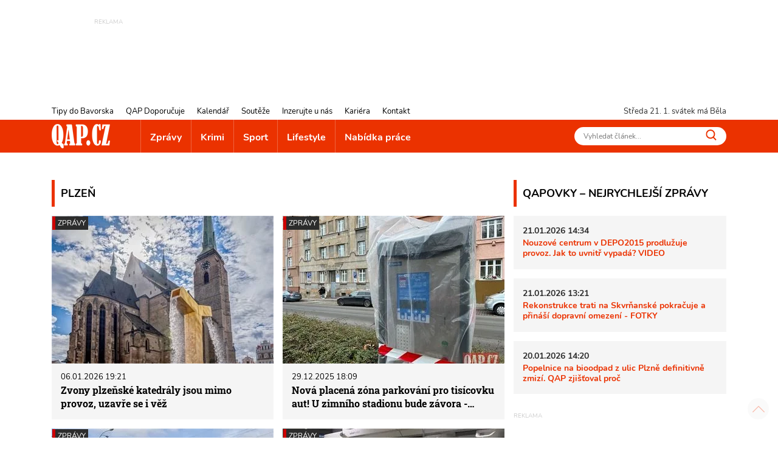

--- FILE ---
content_type: text/html; charset=utf-8
request_url: https://www.qap.cz/stitek/plzen-11/label-det.htm
body_size: 14897
content:
<!DOCTYPE html>
<html lang="cs">
<head><title>Plzeň - QAP.cz</title>
<meta name="viewport" content="width=device-width, initial-scale=1, shrink-to-fit=no">
<meta http-equiv="X-UA-Compatible" content="IE=edge" /><base href="https://www.qap.cz/" />

<meta charset="utf-8" />

<meta name="generator" content="CS Designer 2" />

<meta name="author" content="QAP.cz - Vaše internetové noviny" />

<meta name="description" content="Plzeň " />

<link rel="preload" href="./font/roboto-slab-v13-latin-ext_latin-700.woff2" as="font" type="font/woff2" crossorigin />
<link rel="preload" href="./font/roboto-slab-v13-latin-ext_latin-regular.woff2" as="font" type="font/woff2" crossorigin />
<link rel="preload" href="./font/nunito-v16-latin-ext_latin-regular.woff2" as="font" type="font/woff2" crossorigin />
<link rel="preload" href="./font/nunito-v16-latin-ext_latin-italic.woff2" as="font" type="font/woff2" crossorigin />
<link rel="preload" href="./font/nunito-v16-latin-ext_latin-700.woff2" as="font" type="font/woff2" crossorigin />
<link rel="canonical" href="https://www.qap.cz/stitek/plzen-11/label-det.htm" />
<link rel="stylesheet" type="text/css" href="WD_InResourceSet.ashx?wd_systemtypeid=256&amp;wd_pk=WzIsMjNd&amp;stamp=20250718072052" media="screen"/>
<link rel="stylesheet" type="text/css" href="WD_CssFileOutput.ashx?wd_systemtypeid=198&amp;wd_pk=WzE2LFsxXV0%3d&amp;stamp=20210709121033" media="screen"/>
<link rel="stylesheet" type="text/css" href="WD_CssFileOutput.ashx?wd_systemtypeid=198&amp;wd_pk=WzgsWzFdXQ%3d%3d&amp;stamp=20250717094321" media="screen"/>
<link rel="stylesheet" type="text/css" href="WD_CssFileOutput.ashx?wd_systemtypeid=198&amp;wd_pk=WzEsWzFdXQ%3d%3d&amp;stamp=20210827100103" media="screen"/>
<link rel="stylesheet" type="text/css" href="WD_CssFileOutput.ashx?wd_systemtypeid=198&amp;wd_pk=WzIsWzFdXQ%3d%3d&amp;stamp=20210310140808" media="screen"/>
<link rel="stylesheet" type="text/css" href="WD_CssFileOutput.ashx?wd_systemtypeid=198&amp;wd_pk=WzEzLFsxXV0%3d&amp;stamp=20230117132946" media="screen"/>
<link rel="stylesheet" type="text/css" href="WD_CssFileOutput.ashx?wd_systemtypeid=198&amp;wd_pk=WzcsWzFdXQ%3d%3d&amp;stamp=20250717094231" media="screen"/>
<link rel="stylesheet" type="text/css" href="WD_CssFileOutput.ashx?wd_systemtypeid=198&amp;wd_pk=WzMsWzFdXQ%3d%3d&amp;stamp=20220926092811" media="screen"/>
<link rel="stylesheet" type="text/css" href="WD_CssFileOutput.ashx?wd_systemtypeid=198&amp;wd_pk=WzQsWzFdXQ%3d%3d&amp;stamp=20250717110635" media="screen"/>
<link rel="stylesheet" type="text/css" href="WD_CssFileOutput.ashx?wd_systemtypeid=198&amp;wd_pk=WzE1LFsxXV0%3d&amp;stamp=20210623130234" media="screen"/>
<link rel="stylesheet" type="text/css" href="WD_CssFileOutput.ashx?wd_systemtypeid=198&amp;wd_pk=WzUsWzFdXQ%3d%3d&amp;stamp=20240604094549" media="screen"/>
<link rel="stylesheet" type="text/css" href="WD_CssFileOutput.ashx?wd_systemtypeid=198&amp;wd_pk=WzEyLFsxXV0%3d&amp;stamp=20220617142435" media="screen"/>
<link rel="stylesheet" type="text/css" href="WD_CssFileOutput.ashx?wd_systemtypeid=198&amp;wd_pk=WzksWzFdXQ%3d%3d&amp;stamp=20250717094310" media="screen"/>
<link rel="stylesheet" type="text/css" href="WD_CssFileOutput.ashx?wd_systemtypeid=198&amp;wd_pk=WzEwLFsxXV0%3d&amp;stamp=20210827141650" media="screen"/>
<link rel="stylesheet" type="text/css" href="WD_CssFileOutput.ashx?wd_systemtypeid=198&amp;wd_pk=WzExLFsxXV0%3d&amp;stamp=20210827142001" media="screen"/>
<link rel="stylesheet" type="text/css" href="WD_CssFileOutput.ashx?wd_systemtypeid=198&amp;wd_pk=WzE3LFsxXV0%3d&amp;stamp=20210916135349" media="screen"/>
<link rel="stylesheet" type="text/css" href="WD_CssFileOutput.ashx?wd_systemtypeid=198&amp;wd_pk=WzE0LFsxXV0%3d&amp;stamp=20230112133555" media="screen"/>
<link rel="stylesheet" type="text/css" href="WD_CssFileOutput.ashx?wd_systemtypeid=198&amp;wd_pk=WzYsWzFdXQ%3d%3d&amp;stamp=20210630110443" media="screen"/>
<script async src ="https://www.googletagmanager.com/gtag/js?id=G-V43YN1VQL3"></script>
<script>window.dataLayer = window.dataLayer || [];
            function gtag(){dataLayer.push(arguments);}
            gtag('consent', 'default', {
                'ad_storage': 'granted', 
                'analytics_storage': 'granted', 
                'ad_user_data': 'granted', 
                'ad_personalization': 'granted'
            });
            gtag('js', new Date());
            gtag('config', 'G-V43YN1VQL3'); </script>
<link rel="shortcut icon" href="/project/qap/cache/domain1/images/8/8-637420629381389564-32x32-cvcenterhcenter.png.webp" type="image/x-icon"/>
<!-- Facebook Pixel Code -->
<script>
!function(f,b,e,v,n,t,s)
{if(f.fbq)return;n=f.fbq=function(){n.callMethod?
n.callMethod.apply(n,arguments):n.queue.push(arguments)};
if(!f._fbq)f._fbq=n;n.push=n;n.loaded=!0;n.version='2.0';
n.queue=[];t=b.createElement(e);t.async=!0;
t.src=v;s=b.getElementsByTagName(e)[0];
s.parentNode.insertBefore(t,s)}(window, document,'script',
'https://connect.facebook.net/en_US/fbevents.js');
fbq('init', '760964354662901');
fbq('track', 'PageView');
</script>

<!-- End Facebook Pixel Code -->


<!-- Google Tag Manager -->
<script>(function(w,d,s,l,i){w[l]=w[l]||[];w[l].push({'gtm.start':
new Date().getTime(),event:'gtm.js'});var f=d.getElementsByTagName(s)[0],
j=d.createElement(s),dl=l!='dataLayer'?'&l='+l:'';j.async=true;j.src=
'https://www.googletagmanager.com/gtm.js?id='+i+dl;f.parentNode.insertBefore(j,f);
})(window,document,'script','dataLayer','GTM-5VNJH87');</script>
<!-- End Google Tag Manager -->
</head><body class="pageobject418_11">
	<header>
    <div class="ban-area leaderboard">
    
    <div class="container-fluid">
        <div class="ban">
            
            <div>
	<ins class="adsbygoogle"
     style="display:inline-block;width:728px;height:90px; overflow: hidden; max-height: 90px !important"
     data-ad-client="ca-pub-7161327426975464"
     data-ad-slot="3451230622"
     data-ad-format="auto"
     data-full-width-responsive="true"></ins>
<script>
     (adsbygoogle = window.adsbygoogle || []).push({});
</script>
</div>
        </div>
        
    </div>
</div>
    <!-- leadboard - praha
    <div class="ban-area leaderboard">
        <div class="ban">
            <div id="adform_leaderboard"></div>
        </div>
    </div>
    
    <div class="ban-area leaderboard-mob">
        <div class="ban">
            <div id="adform_leaderboardm"></div>
        </div>
    </div>
    -->
    <div class="container-header">
        <div class="header-row">
            <nav id="navi-top" class="navi-top">
    <ul class="navi-top--list">
	<li><a title="Tipy do Bavorska" href="/tipy-do-bavorska/">Tipy do Bavorska</a></li><li><a title="QAP Doporučuje" href="/helpdesk-databaze/">QAP Doporučuje</a></li><li><a title="Kalendář" href="/kalendar/">Kalend&#225;ř</a></li><li><a title="Soutěže" href="/souteze/">Soutěže</a></li><li><a title="Inzerujte u nás" href="/inzerujte-u-nas/">Inzerujte u n&#225;s</a></li><li><a title="Kariéra" href="/kariera/">Kari&#233;ra</a></li><li><a title="Kontakt" href="/kontakt/">Kontakt</a></li>
</ul>
</nav>
            <div class="header-row--right">
                <span id="current-day"></span> svátek má Běla
            </div>
        </div>
    </div>
    <nav class="navi navi-main">
    <div class="container-header">
        <div class="navi-main-logo">
            <a title="QAP.cz - Informace z Plzeňského kraje" href="https://www.qap.cz/" class="navbar-brand"><img src="/project/qap/cache/domain1/images/7/7-637420629226459797-96x40-vcenterhcenterbgffffff.png.webp" alt="QAP.cz - Informace z Plzeňského kraje" width="96" height="40" /></a>
            <button class="navi--btn" type="button" aria-label="Toggle navi">
                <span class="line"></span>
                <span class="line"></span>
                <span class="line"></span>
            </button>
        </div>
        <div class="navi-main-in">
            <ul class="navi-main--list">
                <li class="nav-item__zpravy"><a title="Zprávy" href="/zpravy/">Zpr&#225;vy</a></li><li class="nav-item__krimi"><a title="Krimi" href="/krimi/">Krimi</a></li><li class="nav-item__sport"><a title="Sport" href="/sport/">Sport</a></li><li class="nav-item__lifestyle"><a title="Lifestyle" href="/lifestyle/">Lifestyle</a></li><li><a title="Nabídka práce" href="/nabidka-prace/">Nab&#237;dka pr&#225;ce</a></li>
                <li class="navi-item-xs"><a title="Tipy do Bavorska" href="/tipy-do-bavorska/" class="navi-item-xs">Tipy do Bavorska</a></li><li class="navi-item-xs"><a title="QAP Doporučuje" href="/helpdesk-databaze/" class="navi-item-xs">QAP Doporučuje</a></li><li class="navi-item-xs"><a title="Kalendář" href="/kalendar/" class="navi-item-xs">Kalend&#225;ř</a></li><li class="navi-item-xs"><a title="Soutěže" href="/souteze/" class="navi-item-xs">Soutěže</a></li><li class="navi-item-xs"><a title="Inzerujte u nás" href="/inzerujte-u-nas/" class="navi-item-xs">Inzerujte u n&#225;s</a></li><li class="navi-item-xs"><a title="Kariéra" href="/kariera/" class="navi-item-xs">Kari&#233;ra</a></li><li class="navi-item-xs"><a title="Kontakt" href="/kontakt/" class="navi-item-xs">Kontakt</a></li>
            </ul>
            <form id="l94_c20_c7_c4" class="search-w" action="/index/1/search-det.htm" target="_self" method="get">
	<input id="search_ctrl" name="search" placeholder="Vyhledat článek..." Type="text"/>
<button id="search-btn_ctrl" name="l94$c20$c7$c4$search-btn_ctrl" title="Vyhledávání" type="submit"><img src="/project/qap/images/16.svg" height="18" width="18" alt="" /></button><input type="hidden" name="__VIEWSTATE" value="" /><input type="hidden" name="l94_c20_c7_c4" value="1" />
</form>
        </div>
    </div>
</nav>
    
    
</header>

<main>
    <div class="container">
        <div class="container-main">
            <div class="content">
                <div class="qapovky-xs">
	<div class="qapovky aside-block sys--mb">
    <span class="title-block title-block-red">QAPOVKY – NEJRYCHLEJŠÍ ZPRÁVY</span>
    <article class="artcl-news sys--mb-xs">
    <p><strong>
        21.01.2026 14:34
        
    </strong></p>
    <h3><strong>
        
        <a title="Nouzové centrum v DEPO2015 prodlužuje provoz. Jak to uvnitř vypadá? VIDEO" href="/zpravy/clanek/nouzove-centrum-v-depo2015-prodluzuje-provoz-jak-to-uvnitr-vypada-video-137924/post-detail.htm">Nouzov&#233; centrum v DEPO2015 prodlužuje provoz. Jak to uvnitř vypad&#225;? VIDEO</a>
    </strong></h3>
    
</article><article class="artcl-news sys--mb-xs">
    <p><strong>
        21.01.2026 13:21
        
    </strong></p>
    <h3><strong>
        
        <a title="Rekonstrukce trati na Skvrňanské pokračuje a přináší dopravní omezení - FOTKY" href="/zpravy/clanek/rekonstrukce-trati-na-skvrnanske-pokracuje-a-prinasi-dopravni-omezeni-fotky-137921/post-detail.htm">Rekonstrukce trati na Skvrňansk&#233; pokračuje a přin&#225;š&#237; dopravn&#237; omezen&#237; - FOTKY</a>
    </strong></h3>
    
</article><article class="artcl-news sys--mb-xs">
    <p><strong>
        20.01.2026 14:20
        
    </strong></p>
    <h3><strong>
        
        <a title="Popelnice na bioodpad z ulic Plzně definitivně zmizí. QAP zjišťoval proč" href="/zpravy/clanek/popelnice-na-bioodpad-z-ulic-plzne-definitivne-zmizi-qap-zjistoval-proc-137913/post-detail.htm">Popelnice na bioodpad z ulic Plzně definitivně zmiz&#237;. QAP zjišťoval proč</a>
    </strong></h3>
    
</article>
    
</div>
</div>            
                <h1 class="title-block sys--mb-xs">
    Plzeň
</h1>

<div class="grid-artcls sys--mb">
    <a title="Zvony plzeňské katedrály jsou mimo provoz, uzavře se i věž" href="/zpravy/clanek/zvony-plzenske-katedraly-jsou-mimo-provoz-uzavre-se-i-vez-137789" class="artcl-post"><div class="artcl-post--rel">
    <picture>
<source media="(min-width: 500px)" srcset="/project/qap/cache/domain1/images/237759/237759-637405151099606909-365x243-cvcenterhcenterbgffffff.jpeg.webp">
<img class="img-fluid" src="/project/qap/cache/domain1/images/237759/237759-637405151099606909-510x340-cvcenterhcenterbgffffff.jpeg.webp" alt="DSC00575" width="510" height="340" title="DSC00575" loading="lazy" /></picture>

    
    <span class="artcl-post__cat"
    style="border-left: 5px solid #ce0000;"
    >
    Zprávy
    </span>
</div>
<div class="artcl-post--text">
    <span class="artcl-post__date">06.01.2026 19:21</span>
    <span class="artcl-post__name">Zvony plzeňské katedrály jsou mimo provoz, uzavře se i věž</span>
</div></a><a title="Nová placená zóna parkování pro tisícovku aut! U zimního stadionu bude závora - FOTKY" href="/zpravy/clanek/nova-placena-zona-parkovani-pro-tisicovku-aut-u-zimniho-stadionu-bude-zavora-fotky-137720" class="artcl-post"><div class="artcl-post--rel">
    <picture>
<source media="(min-width: 500px)" srcset="/project/qap/cache/domain1/images/327178/327178-639026269582699516-365x243-cvcenterhcenterbgffffff.jpeg.webp">
<img class="img-fluid" src="/project/qap/cache/domain1/images/327178/327178-639026269582699516-510x340-cvcenterhcenterbgffffff.jpeg.webp" alt="Parkování Doudlevecka _nová zona F _foto QAP (21)" width="510" height="340" title="Parkování Doudlevecka _nová zona F _foto QAP (21)" loading="lazy" /></picture>

    
    <span class="artcl-post__cat"
    style="border-left: 5px solid #ce0000;"
    >
    Zprávy
    </span>
</div>
<div class="artcl-post--text">
    <span class="artcl-post__date">29.12.2025 18:09</span>
    <span class="artcl-post__name">Nová placená zóna parkování pro tisícovku aut! U zimního stadionu bude závora - FOTKY</span>
</div></a><a title="Řidiči, pozor! Uzavře se část Jateční ulice v Plzni" href="/zpravy/clanek/ridici-pozor-uzavre-se-cast-jatecni-ulice-v-plzni-137045" class="artcl-post"><div class="artcl-post--rel">
    <picture>
<source media="(min-width: 500px)" srcset="/project/qap/cache/domain1/images/319615/319615-638920700082948391-365x243-cvcenterhcenterbgffffff.jpeg.webp">
<img class="img-fluid" src="/project/qap/cache/domain1/images/319615/319615-638920700082948391-510x340-cvcenterhcenterbgffffff.jpeg.webp" alt="nová světelná křižovatka Jateční_0825_MMP (5)" width="510" height="340" title="nová světelná křižovatka Jateční_0825_MMP (5)" loading="lazy" /></picture>

    
    <span class="artcl-post__cat"
    style="border-left: 5px solid #ce0000;"
    >
    Zprávy
    </span>
</div>
<div class="artcl-post--text">
    <span class="artcl-post__date">14.10.2025 9:12</span>
    <span class="artcl-post__name">Řidiči, pozor! Uzavře se část Jateční ulice v Plzni</span>
</div></a><a title="FN Plzeň je znovu mezi nejlépe hodnocenými nemocnicemi" href="/zpravy/clanek/fn-plzen-je-znovu-mezi-nejlepe-hodnocenymi-nemocnicemi-136727" class="artcl-post"><div class="artcl-post--rel">
    <picture>
<source media="(min-width: 500px)" srcset="/project/qap/cache/domain1/images/290041/290041-638448128701932534-365x243-cvcenterhcenterbgffffff.jpeg.webp">
<img class="img-fluid" src="/project/qap/cache/domain1/images/290041/290041-638448128701932534-510x340-cvcenterhcenterbgffffff.jpeg.webp" alt="otevření zrekonstruované Metabolické JIP_FN Plzeň_0224_QAP (24)" width="510" height="340" title="otevření zrekonstruované Metabolické JIP_FN Plzeň_0224_QAP (24)" loading="lazy" /></picture>

    
    <span class="artcl-post__cat"
    style="border-left: 5px solid #ce0000;"
    >
    Zprávy
    </span>
</div>
<div class="artcl-post--text">
    <span class="artcl-post__date">09.09.2025 18:46</span>
    <span class="artcl-post__name">FN Plzeň je znovu mezi nejlépe hodnocenými nemocnicemi</span>
</div></a>
</div>
<div class="ban-area fullbanner sys--mb">
    <div class="ban">
        
        <div>
	<!-- FullBanner 468x60 -->
<ins class="adsbygoogle"
     style="display:inline-block;width:468px;height:60px"
     data-ad-client="ca-pub-7161327426975464"
     data-ad-slot="5698120010"
     data-ad-format="auto"
     data-full-width-responsive="true"></ins>
<script>
     (adsbygoogle = window.adsbygoogle || []).push({});
</script>
</div>
    </div>
    
</div>
<div id="grid-artcls-row" class="sys--mb" data-ajaxframe="grid-artcls-row" data-progresscss="ajax-loading">
	
<div class="artcl-post-row sys--mb">
    <div class="artcl-post-row--img">
        <a href="/zpravy/clanek/mesto-plzen-uz-hleda-vanocni-strom-136682"><img class="img-fluid" src="/project/qap/cache/domain1/images/285855/285855-638354902295723867-210x140-cvcenterhcenterbgffffff.jpeg.webp" alt="" width="210" height="140" loading="lazy" /></a>
        
    </div>
    <div class="artcl-post-row--text">
        <a title="Město Plzeň už hledá vánoční strom" href="/zpravy/clanek/mesto-plzen-uz-hleda-vanocni-strom-136682" class="artcl-post-row__name">Město Plzeň už hled&#225; v&#225;nočn&#237; strom</a>
        <span class="artcl-post-row__date">04.09.2025 18:26</span>
        <div class="artcl-post-row__perex">
	<p>Město Plzeň se už začíná připravovat na vánoční svátky. Hledá vánoční strom, který bude zdobit náměstí Republiky. Obrací se tak na obyvatele, aby ho městu darovali.&nbsp;</p>
</div>
    </div>    
</div>
<div class="artcl-post-row sys--mb">
    <div class="artcl-post-row--img">
        <a href="/zpravy/clanek/nad-venkovnim-bazenem-v-plzni-se-opet-nafoukne-hala-136666"><img class="img-fluid" src="/project/qap/cache/domain1/images/303629/303629-638684121359975641-210x140-cvcenterhcenterbgffffff.jpeg.webp" alt="" width="210" height="140" loading="lazy" /></a>
        
    </div>
    <div class="artcl-post-row--text">
        <a title="Nad venkovním bazénem v Plzni se opět nafoukne hala" href="/zpravy/clanek/nad-venkovnim-bazenem-v-plzni-se-opet-nafoukne-hala-136666" class="artcl-post-row__name">Nad venkovn&#237;m baz&#233;nem v Plzni se opět nafoukne hala</a>
        <span class="artcl-post-row__date">02.09.2025 18:27</span>
        <div class="artcl-post-row__perex">
	<p>Nad venkovním bazénem v Plzni na Slovanech se bude opět nafukovat hala. Venkovní areál bude po dobu instalace haly uzavřen.&nbsp;</p>
</div>
    </div>    
</div>
<div class="artcl-post-row sys--mb">
    <div class="artcl-post-row--img">
        <a href="/zpravy/clanek/plzenska-10-zs-oslavila-60-vyroci-zalozeni-fotky-135902"><img class="img-fluid" src="/project/qap/cache/domain1/images/315190/315190-638850642396074847-210x140-cvcenterhcenterbgffffff.jpeg.webp" alt="" width="210" height="140" loading="lazy" /></a>
        
    </div>
    <div class="artcl-post-row--text">
        <a title="Plzeňská 10. ZŠ oslavila 60. výročí založení - FOTKY" href="/zpravy/clanek/plzenska-10-zs-oslavila-60-vyroci-zalozeni-fotky-135902" class="artcl-post-row__name">Plzeňsk&#225; 10. ZŠ oslavila 60. v&#253;roč&#237; založen&#237; - FOTKY</a>
        <span class="artcl-post-row__date">09.06.2025 11:41</span>
        <div class="artcl-post-row__perex">
	<p>Před šedesáti lety se v Plzni na náměstí Míru otevřela 10. základní škola. Významné výročí si škola připomněla vystoupeními svých žáků.</p>

</div>
    </div>    
</div>
<div class="artcl-post-row sys--mb">
    <div class="artcl-post-row--img">
        <a href="/zpravy/clanek/na-strelnici-v-lobzich-uctili-pamatku-popravenych-behem-heydrichiady-fotky-135961"><img class="img-fluid" src="/project/qap/cache/domain1/images/315529/315529-638856659461337934-210x140-cvcenterhcenterbgffffff.jpeg.webp" alt="" width="210" height="140" loading="lazy" /></a>
        
    </div>
    <div class="artcl-post-row--text">
        <a title="Na střelnici v Lobzích uctili památku popravených během heydrichiády - FOTKY" href="/zpravy/clanek/na-strelnici-v-lobzich-uctili-pamatku-popravenych-behem-heydrichiady-fotky-135961" class="artcl-post-row__name">Na střelnici v Lobz&#237;ch uctili pam&#225;tku popraven&#253;ch během heydrichi&#225;dy - FOTKY</a>
        <span class="artcl-post-row__date">16.06.2025 10:40</span>
        <div class="artcl-post-row__perex">
	<p>V pátek 13. června si v Plzni připomněli zástupci města, městských částí a další hosté památku dvanácti lidí, kteří byli popraveni během heydrichiády v areálu Armádní střelnice v Plzni Lobzích.</p>

<p>&nbsp;</p>

</div>
    </div>    
</div>
<div class="artcl-post-row sys--mb">
    <div class="artcl-post-row--img">
        <a href="/zpravy/clanek/dopravni-komplikace-v-plzni-cestujici-ceka-vyluka-tramvajovych-linek-1-a-2-136063"><img class="img-fluid" src="/project/qap/cache/domain1/images/219359/219359-637055314261104597-210x140-cvcenterhcenterbgffffff.jpeg.webp" alt="" width="210" height="140" loading="lazy" /></a>
        
    </div>
    <div class="artcl-post-row--text">
        <a title="Dopravní komplikace v Plzni: Cestující čeká výluka tramvajových linek 1 a 2" href="/zpravy/clanek/dopravni-komplikace-v-plzni-cestujici-ceka-vyluka-tramvajovych-linek-1-a-2-136063" class="artcl-post-row__name">Dopravn&#237; komplikace v Plzni: Cestuj&#237;c&#237; ček&#225; v&#253;luka tramvajov&#253;ch linek 1 a 2</a>
        <span class="artcl-post-row__date">28.06.2025 7:25</span>
        <div class="artcl-post-row__perex">
	<p>V neděli 29. června od cca 22:00 hodin až do ukončení denního provozu dojde z důvodu stavebních prací na tramvajové trati v Ukrajinské ulici v Plzni k výluce tramvajové dopravy na linkách 1 a 2.</p>

</div>
    </div>    
</div>
<div class="artcl-post-row sys--mb">
    <div class="artcl-post-row--img">
        <a href="/zpravy/clanek/v-plzni-jsou-pro-cyklisty-pripraveny-nove-zabezpecene-boxy-fotky-136465"><img class="img-fluid" src="/project/qap/cache/domain1/images/318665/318665-638905158266843448-210x140-cvcenterhcenterbgffffff.jpeg.webp" alt="" width="210" height="140" loading="lazy" /></a>
        
    </div>
    <div class="artcl-post-row--text">
        <a title="V Plzni jsou pro cyklisty připraveny nové zabezpečené boxy - FOTKY" href="/zpravy/clanek/v-plzni-jsou-pro-cyklisty-pripraveny-nove-zabezpecene-boxy-fotky-136465" class="artcl-post-row__name">V Plzni jsou pro cyklisty připraveny nov&#233; zabezpečen&#233; boxy - FOTKY</a>
        <span class="artcl-post-row__date">11.08.2025 19:20</span>
        <div class="artcl-post-row__perex">
	<p>Nové boxy pro kola a koloběžky jsou nyní k dispozici u autobusového terminálu na hlavním nádraží a před Zoo Plzeň. Současně se rozšíří i parkování kol u cyklostojanů v zaklecovaném prostoru na spodní palubě Hamburku.</p>
</div>
    </div>    
</div>
<div class="artcl-post-row sys--mb">
    <div class="artcl-post-row--img">
        <a href="/zpravy/clanek/koupaci-jezirko-ve-skodalandu-se-otevira-135821"><img class="img-fluid" src="/project/qap/cache/domain1/images/260158/260158-637925209334385612-210x140-cvcenterhcenterbgffffff.jpeg.webp" alt="" width="210" height="140" loading="lazy" /></a>
        
    </div>
    <div class="artcl-post-row--text">
        <a title="Koupací jezírko ve Škodalandu se otevírá" href="/zpravy/clanek/koupaci-jezirko-ve-skodalandu-se-otevira-135821" class="artcl-post-row__name">Koupac&#237; jez&#237;rko ve Škodalandu se otev&#237;r&#225;</a>
        <span class="artcl-post-row__date">31.05.2025 7:01</span>
        <div class="artcl-post-row__perex">
	<p>Meteorologové slibují tropický víkend, postupně tak zahajují sezónu i venkovní koupaliště. V sobotu se otevře také jezírko v plzeňském Škodalandu u přehradní nádrže České údolí, která je známá jako Borská přehrada.</p>

</div>
    </div>    
</div>
<div class="artcl-post-row sys--mb">
    <div class="artcl-post-row--img">
        <a href="/krimi/clanek/policie-v-plzni-je-v-pohotovosti-na-reprezentacni-zapas-chysta-opatreni-135875"><img class="img-fluid" src="/project/qap/cache/domain1/images/295924/295924-638538049499685908-210x140-cvcenterhcenterbgffffff.jpeg.webp" alt="" width="210" height="140" loading="lazy" /></a>
        
    </div>
    <div class="artcl-post-row--text">
        <a title="Policie v Plzni  je v pohotovosti! Na reprezentační zápas chystá opatření" href="/krimi/clanek/policie-v-plzni-je-v-pohotovosti-na-reprezentacni-zapas-chysta-opatreni-135875" class="artcl-post-row__name">Policie v Plzni  je v pohotovosti! Na reprezentačn&#237; z&#225;pas chyst&#225; opatřen&#237;</a>
        <span class="artcl-post-row__date">05.06.2025 19:21</span>
        <div class="artcl-post-row__perex">
	<p>V pátek 6. června se od 20:45 hodin v Doosan Aréně v Plzni hraje fotbalové utkání mezi českým reprezentačním týmem a Černou Horou. Policie chystá bezpečnostní opatření.&nbsp;</p>

</div>
    </div>    
</div>
<div class="artcl-post-row sys--mb">
    <div class="artcl-post-row--img">
        <a href="/zpravy/clanek/ohlaseni-spatneho-parkovani-vedlo-k-odhaleni-kradeneho-auta-135897"><img class="img-fluid" src="/project/qap/cache/domain1/images/315104/315104-638849915450354757-210x140-cvcenterhcenterbgffffff.jpeg.webp" alt="" width="210" height="140" loading="lazy" /></a>
        
    </div>
    <div class="artcl-post-row--text">
        <a title="Ohlášení špatného parkování vedlo k odhalení kradeného auta" href="/zpravy/clanek/ohlaseni-spatneho-parkovani-vedlo-k-odhaleni-kradeneho-auta-135897" class="artcl-post-row__name">Ohl&#225;šen&#237; špatn&#233;ho parkov&#225;n&#237; vedlo k odhalen&#237; kraden&#233;ho auta</a>
        <span class="artcl-post-row__date">08.06.2025 17:59</span>
        <div class="artcl-post-row__perex">
	<p>Ve středu 4. června se na služebně Městské policie Plzeň – Slovany objevil muž, který přišel nahlásit bezohledné parkování. Jak se však brzy ukázalo, nešlo jen o obyčejný přestupek.</p>

</div>
    </div>    
</div>
<div class="artcl-post-row sys--mb">
    <div class="artcl-post-row--img">
        <a href="/lifestyle/clanek/metalfest-2025-tri-dny-plne-metalu-zabavy-a-deste-fotky-135900"><img class="img-fluid" src="/project/qap/cache/domain1/images/315107/315107-638850565871409341-210x140-cvcenterhcenterbgffffff.jpeg.webp" alt="" width="210" height="140" loading="lazy" /></a>
        
    </div>
    <div class="artcl-post-row--text">
        <a title="Metalfest 2025: Tři dny plné metalu, zábavy a deště - FOTKY" href="/lifestyle/clanek/metalfest-2025-tri-dny-plne-metalu-zabavy-a-deste-fotky-135900" class="artcl-post-row__name">Metalfest 2025: Tři dny pln&#233; metalu, z&#225;bavy a deště - FOTKY</a>
        <span class="artcl-post-row__date">09.06.2025 9:48</span>
        <div class="artcl-post-row__perex">
	<p>Lochotínský amfiteátr se opět po roce zahalil do černé barvy. Konal se zde již 14. ročník oblíbeného festivalu Metalfest Open Air. Podívejte se na fotografie z letošního ročníku!</p>

</div>
    </div>    
</div><div id="l94_c3_c2_l0_c0" data-loadmore="" data-ajaxframe="grid-artcls-row--more">
		<a title="Načíst další články &lt;img src=&quot;./project/qap/images/12.svg&quot; height=&quot;20&quot; />" href="/stitek/plzen-11/label-det.htm" class="grid-artcls-row--more btn btn-primary" data-ajaxtarget="grid-artcls-row--more " data-href="/stitek/plzen-11/label-det.htm?comID=l94$c3$c2&amp;pix=1&amp;spix=0">Načíst další články <img src="./project/qap/images/12.svg" height="20" /></a>
	</div>
</div>
    
<div class="advrt-part-sklikban300x300 sys--mb">
    <!-- Kontextová reklama Sklik -->
<div id="sklikReklama_57134" class="advrt-sklik"></div>
<script type="text/javascript">
    var sklikData = { elm: "sklikReklama_57134", zoneId: 57134, w: 300, h: 300 };
</script>
<script type="text/javascript" src="https://c.imedia.cz/js/script.js"></script>
    <div class="ban-area ban-300x300 sys--mb">
        <div class="ban-area ban-300x300 sys--mb">
    <div class="ban">
        <a title="Špičák 2025_2026" rel="nofollow" href="WD_BannerClick.ashx?wd_systemtypeid=389&amp;wd_pk=WzYzODMsWzFdLFs3LFsxXV1d" target="_blank"><img class="img-fluid" src="/project/qap/cache/domain1/images/305269/305269-638712434812114702-300x300-cvcenterhcenterbgffffff.jpeg.webp" alt="inzerát zima 2024 300x300" width="300" height="300" title="inzerát zima 2024 300x300" loading="lazy" />
</a>

        
    </div>
    
</div>   

    </div>
    
</div>
            </div>
            <aside id="sidebar">
    <div class="qapovky aside-block sys--mb">
    <span class="title-block title-block-red">QAPOVKY – NEJRYCHLEJŠÍ ZPRÁVY</span>
    <article class="artcl-news sys--mb-xs">
    <p><strong>
        21.01.2026 14:34
        
    </strong></p>
    <h3><strong>
        
        <a title="Nouzové centrum v DEPO2015 prodlužuje provoz. Jak to uvnitř vypadá? VIDEO" href="/zpravy/clanek/nouzove-centrum-v-depo2015-prodluzuje-provoz-jak-to-uvnitr-vypada-video-137924/post-detail.htm">Nouzov&#233; centrum v DEPO2015 prodlužuje provoz. Jak to uvnitř vypad&#225;? VIDEO</a>
    </strong></h3>
    
</article><article class="artcl-news sys--mb-xs">
    <p><strong>
        21.01.2026 13:21
        
    </strong></p>
    <h3><strong>
        
        <a title="Rekonstrukce trati na Skvrňanské pokračuje a přináší dopravní omezení - FOTKY" href="/zpravy/clanek/rekonstrukce-trati-na-skvrnanske-pokracuje-a-prinasi-dopravni-omezeni-fotky-137921/post-detail.htm">Rekonstrukce trati na Skvrňansk&#233; pokračuje a přin&#225;š&#237; dopravn&#237; omezen&#237; - FOTKY</a>
    </strong></h3>
    
</article><article class="artcl-news sys--mb-xs">
    <p><strong>
        20.01.2026 14:20
        
    </strong></p>
    <h3><strong>
        
        <a title="Popelnice na bioodpad z ulic Plzně definitivně zmizí. QAP zjišťoval proč" href="/zpravy/clanek/popelnice-na-bioodpad-z-ulic-plzne-definitivne-zmizi-qap-zjistoval-proc-137913/post-detail.htm">Popelnice na bioodpad z ulic Plzně definitivně zmiz&#237;. QAP zjišťoval proč</a>
    </strong></h3>
    
</article>
    
</div>
    <div class="ban-area ban-300x90 sys--mb">
    <div class="ban">
        
    </div>
    
</div>
    <div class="ban-area halfbanner sys--mb">
    
    <div class="ban">
        
        <div>
	<!-- halfbanner -->
<ins class="adsbygoogle"
     style="display:inline-block; width: 300px; height: 600px"
     data-ad-client="ca-pub-7161327426975464"
     data-ad-slot="2787781990"
     data-ad-format="auto"
     data-full-width-responsive="true"></ins>
<script>
     (adsbygoogle = window.adsbygoogle || []).push({});
</script>
</div>
    </div>
    
</div>
    
    
    <div class="cal-w aside-block sys--mb">
    <span class="title-block title-block-red">
        KALENDÁŘ
    </span>
    <div>
	<div>
		<div class="cal-w-item">
    <div class="cal-w-item--img">
        <img src="/project/qap/images/39.svg" height="12" width="12" alt="" />
    </div>
    <div class="cal-w-item--text">
        <strong>Zabijačkové hody na zámku Žinkovy</strong>
        <div class="calEv-prev__type">
        <span style="background-color: #ff8040"></span>
        Jídlo
    </div>
    <div class="calEv-prev__date">
        <img src="/project/qap/images/244171.svg" alt="" height="14" width="14" />
        23.01.2026 9:00
        - 24.01.2026 20:00
    </div>
    <div class="calEv-prev__place">
        <img src="/project/qap/images/244172.svg" height="14" width="14" alt="" />
        zámek Žinkovy
    </div>
    </div>
</div>
	</div><div>
		<div class="cal-w-item">
    <div class="cal-w-item--img">
        <img src="/project/qap/images/39.svg" height="12" width="12" alt="" />
    </div>
    <div class="cal-w-item--text">
        <strong>Hasičský ples Chudenice 2026</strong>
        <div class="calEv-prev__type">
        <span style="background-color: #bb00ff"></span>
        Ples
    </div>
    <div class="calEv-prev__date">
        <img src="/project/qap/images/244171.svg" alt="" height="14" width="14" />
        23.01.2026 20:00
        
    </div>
    <div class="calEv-prev__place">
        <img src="/project/qap/images/244172.svg" height="14" width="14" alt="" />
        Chudenice
    </div>
    </div>
</div>
	</div><div>
		<div class="cal-w-item">
    <div class="cal-w-item--img">
        <img src="/project/qap/images/39.svg" height="12" width="12" alt="" />
    </div>
    <div class="cal-w-item--text">
        <strong>Maškarní bál</strong>
        <div class="calEv-prev__type">
        <span style="background-color: #808000"></span>
        Zábava
    </div>
    <div class="calEv-prev__date">
        <img src="/project/qap/images/244171.svg" alt="" height="14" width="14" />
        23.01.2026 20:00
        
    </div>
    <div class="calEv-prev__place">
        <img src="/project/qap/images/244172.svg" height="14" width="14" alt="" />
        Zámek Bor
    </div>
    </div>
</div>
	</div>
</div>
    <div class="text-right">
	<a title="zobrazit další" href="https://www.qap.cz/kalendar/" class="cal-w__link"><img src="/project/qap/images/73.svg" height="8" width="8" alt="">
zobrazit další</a>
</div>
    
</div>
    <div class="ban-area ban-300x300 sys--mb">
    <div class="ban">
        <a title="Špičák 2024_copy_copy" rel="nofollow" href="WD_BannerClick.ashx?wd_systemtypeid=389&amp;wd_pk=WzYzODIsWzFdLFs0LFsxXV1d" target="_self"><img class="img-fluid" src="/project/qap/cache/domain1/images/305266/305266-638712429494633601-300x300-cvcenterhcenterbgffffff.jpeg.webp" alt="inzerát zima 2024 300x300" width="300" height="300" title="inzerát zima 2024 300x300" loading="lazy" />
</a>

        
    </div>
    
</div>
    
    
    
    <!--<div class="ban-area halfpage2 mb-sys">
        <div class="ban">
            <div id="adform_halfpage"></div>
        </div>
    </div>-->
    
    <section class="artclCat-aside sys--mb">
    <h2 class="title-block sys--mb-xs"

>
<a title="Tipy do Bavorska" href="/tipy-do-bavorska/">Tipy do Bavorska</a>
</h2>
    
    <a title="Česko a Bavorsko zpívají vánoční koledy" href="/tipy-do-bavorska/clanek/cesko-a-bavorsko-zpivaji-vanocni-koledy-137638" class="artcl-post artcl-post2 artcl-post3"><div class="artcl-post2--rel">
    <img class="img-fluid" src="/project/qap/cache/domain1/images/326772/326772-639016701864400914-350x233-cvcenterhcenterbgffffff.jpeg.webp" alt="2025-12-12_WLSingen" width="350" height="233" title="2025-12-12_WLSingen" loading="lazy" />
    <div class="artcl-post2__name">
        Česko a Bavorsko zpívají vánoční koledy
    </div>
</div></a>
</section>
    <section class="artclCat-aside sys--mb">
    <h2 class="title-block sys--mb-xs"

>
<a title="Na výlet s QAPem" href="/clanek-kategorie/na-vylet-s-qapem-122433/cat-post-detail.htm">Na v&#253;let s QAPem</a>
</h2>
    
    <a title="Zřícenina, výhled ze skály i Španělsko! Tip na výlet jižním Plzeňskem - FOTKY" href="/cestovani/clanek/zricenina-vyhled-ze-skaly-i-spanelsko-tip-na-vylet-jiznim-plzenskem-fotky-137788" class="artcl-post artcl-post2 artcl-post3"><div class="artcl-post2--rel">
    <img class="img-fluid" src="/project/qap/cache/domain1/images/327605/327605-639033790690572145-350x233-cvcenterhcenterbgffffff.jpeg.webp" alt="výlet_Vlčtejn_Zdemyslice_Baba_Blovice_0126_QAP (25)" width="350" height="233" title="výlet_Vlčtejn_Zdemyslice_Baba_Blovice_0126_QAP (25)" loading="lazy" />
    <div class="artcl-post2__name">
        Zřícenina, výhled ze skály i Španělsko! Tip na výlet jižním Plzeňskem - FOTKY
    </div>
</div></a>
</section>
    <!--Square 300x600 mobile praha 
    <div class="ban-area ban-square-mob">
        <div class="ban">
            <div id="adform_squarem"></div>
        </div>
    </div>
    -->
    <div class="helpdesk-w aside-block sys--mb">
    <span class="title-block title-block-red">
        QAP DOPORUČUJE
    </span>
    <a title="Restaurace Roští v Křimicích" href="/helpdesk/restaurace-rosti-v-krimicich-124989/helpdesk-detail.htm" class="helpdesk-w-item"><div class="helpdesk-w-item--img">
    <img src="/project/qap/images/240853.svg" height="12" width="12" alt="" />
</div>
<div class="helpdesk-w-item--text">
    <strong>Restaurace Roští v Křimicích</strong>
    <div class="helpdesk-w-item__perex">
	<p>Navštivte vyhlášenou restauraci v Křimicích u zámku. Restaurace nabízí moderní českou kuchyni, pochutnáte si i na specialitě - kapřích hranolkách.</p>

</div>
</div></a><a title="Yoga Ateliér" href="/helpdesk/yoga-atelier-124992/helpdesk-detail.htm" class="helpdesk-w-item"><div class="helpdesk-w-item--img">
    <img src="/project/qap/images/240853.svg" height="12" width="12" alt="" />
</div>
<div class="helpdesk-w-item--text">
    <strong>Yoga Ateliér</strong>
    <div class="helpdesk-w-item__perex">
	<p>Yoga Ateliér nabízí širokou škálu lekcí a kurzů, které vám pomohou odpočinout si, získat novou energii a podpořit vaše fyzické i psychické zdraví.</p>

</div>
</div></a><a title="Pavel Trampota - PT servis" href="/helpdesk/pavel-trampota-pt-servis-124990/helpdesk-detail.htm" class="helpdesk-w-item"><div class="helpdesk-w-item--img">
    <img src="/project/qap/images/240853.svg" height="12" width="12" alt="" />
</div>
<div class="helpdesk-w-item--text">
    <strong>Pavel Trampota - PT servis</strong>
    <div class="helpdesk-w-item__perex">
	<p>Sportovní výživa a doplňky, vše pro fitness a další sporty.</p>

</div>
</div></a><a title="vošplzeň.cz" href="/helpdesk/vosplzen-cz-124993/helpdesk-detail.htm" class="helpdesk-w-item"><div class="helpdesk-w-item--img">
    <img src="/project/qap/images/240853.svg" height="12" width="12" alt="" />
</div>
<div class="helpdesk-w-item--text">
    <strong>vošplzeň.cz</strong>
    <div class="helpdesk-w-item__perex">
	<p>Vyšší odborná škola zdravotnická, managementu a veřejnosprávních studií, s.r.o. v&nbsp;Plzni poskytuje již více než 30 let profesní vzdělání v&nbsp;oborech, které jsou vysoce žádané na trhu práce.</p>

</div>
</div></a><a title="Stěhováci Plzeň" href="/helpdesk/stehovaci-plzen-124991/helpdesk-detail.htm" class="helpdesk-w-item"><div class="helpdesk-w-item--img">
    <img src="/project/qap/images/240853.svg" height="12" width="12" alt="" />
</div>
<div class="helpdesk-w-item--text">
    <strong>Stěhováci Plzeň</strong>
    <div class="helpdesk-w-item__perex">
	<p>Nejlepší poměr ceny a kvality stěhování při vyklízení v Plzni! Jsme stěhovací a vyklízecí služba s tradicí od roku 2005.</p>

</div>
</div></a>
    <div class="text-right">
	<a title="zobrazit další" href="/helpdesk-databaze/" class="helpdesk-w__link"><img src="/project/qap/images/240853.svg" width="8" height="8" alt="">
zobrazit další</a>
</div>
    
</div>
    
</aside>
        </div>
    </div>
    
    
</main>

<footer>
    <div class="container">
        <div class="footer-in">
            <div class="footer--contact">
                <img class="img-fluid sys--mb" src="/project/qap/cache/domain1/images/7/7-637420629226459797-100x0-vcenterhcenterbgffffff.png.webp" alt="logo" width="100" height="41" title="logo" loading="lazy" />
<div class="footer--contact__text">
	<p>Vaše internetové noviny<br />
Informace z Plzeňského kraje kvapem</p>
</div>
<div class="footer--contact__text">
	<p>Zikmunda Wintra 21<br />
301 00 Plzeň</p>

<p>+420&nbsp; 721 660 705<br />
qap@qap.cz</p>
</div>
                <p class="sys--mb-xs footer-sn">
                    <a href="https://www.facebook.com/qapcz" target="_blank"><img src="/project/qap/images/21.svg" height="30" width="30" alt="QAP.cz - facebook" title="QAP.cz - facebook" loading="lazy" /></a>&nbsp;&nbsp;
                    <a href="https://www.instagram.com/qap.cz" target="_blank"><img src="/project/qap/images/20.svg" height="30" width="30" alt="QAP.cz - instagram" title="QAP.cz - instagram" loading="lazy" /></a>&nbsp;&nbsp;
                    <a href="https://www.youtube.com/channel/UCAFMEBM6lNIGs9n-wwGjjnA" target="_blank"><img src="/project/qap/images/244174.svg" height="30" width="30" alt="QAP.cz - YouTube" title="QAP.cz - youtube" loading="lazy" /></a>
                </p>
                <p class="sys--m-3 footer-sn">
                    <a title="Zpracování osobních údajů" href="/doc/zpracovani-osobnich-udaju-6/doc-detail.htm">Zpracov&#225;n&#237; osobn&#237;ch &#250;dajů</a>
                </p>
                <p class="sys--m-0 footer-sn">
                    &copy; 2021 QAP PRODUCTION s.r.o.<br />
                    Všechna práva vyhrazena.
                    <a href="/admin" rel="noffolow, noindex" class="admin-entry"></a>
                </p>
            </div>
            <div class="navi-footer">
                <span class="footer-title">Rubriky</span>
                <div class="navi-footer--item-zpravy">
	<a title="Zprávy" href="/zpravy/" class="navi-footer--item">
Zprávy</a>
</div>
                <div class="navi-footer--item-krimi">
	<a title="Krimi" href="/krimi/" class="navi-footer--item">
Krimi</a>
</div>
                <div class="navi-footer--item-sport">
	<a title="Sport" href="/sport/" class="navi-footer--item">
Sport</a>
</div>
                <div class="navi-footer--item-lifestyle">
	<a title="Lifestyle" href="/lifestyle/" class="navi-footer--item">
Lifestyle</a>
</div>
            </div>
            <div class="footer--labels">
                <span class="footer-title">Populární témata</span>
                <a title="Plzeň" href="/stitek/plzen-11/label-det.htm">Plzeň</a><a title="Akce" href="/stitek/akce-32/label-det.htm">Akce</a><a title="Policie" href="/stitek/policie-45/label-det.htm">Policie</a><a title="Plzeňský kraj" href="/stitek/plzensky-kraj-43/label-det.htm">Plzeňsk&#253; kraj</a><a title="Nehody" href="/stitek/nehody-49/label-det.htm">Nehody</a><a title="Doprava" href="/stitek/doprava-26/label-det.htm">Doprava</a><a title="Sport" href="/stitek/sport-69/label-det.htm">Sport</a><a title="Tachovsko" href="/stitek/tachovsko-74/label-det.htm">Tachovsko</a><a title="Hasiči" href="/stitek/hasici-42/label-det.htm">Hasiči</a><a title="zvířata" href="/stitek/zvirata-22/label-det.htm">zv&#237;řata</a>
            </div>
            <div class="footer--posts">
                <span class="footer-title">Nejčtenější články</span>
                <a title="Masopusty se blíží. Víte, proč se tančí s medvědem a kdo je Laufer?" href="/zabava/clanek/masopusty-se-blizi-vite-proc-se-tanci-s-medvedem-a-kdo-je-laufer-45352" class="artcl-f-post"><div class="artcl-f-post--img">
    <img class="img-fluid" src="/project/qap/cache/domain1/images/307870/307870-638764404119670686-90x60-cvcenterhcenterbgffffff.jpeg.webp" alt="Masopust na Doubravce_0325_M. Svoboda (7)" width="90" height="60" title="Masopust na Doubravce_0325_M. Svoboda (7)" loading="lazy" />
    
</div>
<div class="artcl-f-post__name">
    Masopusty se blíží. Víte, proč se tančí s medvědem a kdo je Laufer?
</div></a><a title="Honí vás mlsná? Zkuste zelné šneky s uzeným masem" href="/vareni/clanek/honi-vas-mlsna-zkuste-zelne-sneky-s-uzenym-masem-85528" class="artcl-f-post"><div class="artcl-f-post--img">
    <img class="img-fluid" src="/project/qap/cache/domain1/images/144806/144806-635870991110567680-90x60-cvcenterhcenterbgffffff.jpeg.webp" alt="zelní šneci (2)" width="90" height="60" title="zelní šneci (2)" loading="lazy" />
    
</div>
<div class="artcl-f-post__name">
    Honí vás mlsná? Zkuste zelné šneky s uzeným masem
</div></a><a title="Jízda plná energie! Helena Vondráčková v Plzni zazářila - FOTKY" href="/kultura/clanek/jizda-plna-energie-helena-vondrackova-v-plzni-zazarila-fotky-137895" class="artcl-f-post"><div class="artcl-f-post--img">
    <img class="img-fluid" src="/project/qap/cache/domain1/images/328309/328309-639044087854097761-90x60-cvcenterhcenterbgffffff.jpeg.webp" alt="Helena Vondráková koncert_0126_Martina Sihelská (1)" width="90" height="60" title="Helena Vondráková koncert_0126_Martina Sihelská (1)" loading="lazy" />
    
</div>
<div class="artcl-f-post__name">
    Jízda plná energie! Helena Vondráčková v Plzni zazářila - FOTKY
</div></a><a title="Drama v Plzni na Lochotíně. U ženy přebývající v autě zasahovaly složky IZS" href="/krimi/clanek/drama-v-plzni-na-lochotine-u-zeny-prebyvajici-v-aute-zasahovaly-slozky-izs-137822" class="artcl-f-post"><div class="artcl-f-post--img">
    <img class="img-fluid" src="/project/qap/cache/domain1/images/327820/327820-639036470776352261-90x60-cvcenterhcenterbgffffff.png.webp" alt="lochotin mestska policie žena v aute foto MPP" width="90" height="60" title="lochotin mestska policie žena v aute foto MPP" loading="lazy" />
    
</div>
<div class="artcl-f-post__name">
    Drama v Plzni na Lochotíně. U ženy přebývající v autě zasahovaly složky IZS
</div></a>
            </div>
        </div>
    </div>
    
</footer>


<div id="modal-msg" data-ajaxframe="modal-msg">

</div>
<span class="anchor-top"></span>

<script async src="https://pagead2.googlesyndication.com/pagead/js/adsbygoogle.js?client=ca-pub-7161327426975464" crossorigin="anonymous"></script><script  src="WD_InResourceSet.ashx?wd_systemtypeid=256&amp;wd_pk=WzEsMzAsMzIsMjksMzMsMjgsM10%3d&amp;stamp=20250718072052"></script>
<script  src="/WebResource.axd?d=S4xS9T3PyH5rlIn-YyGKNf2y6RFKHzbBdkJj_h2XyiFxsaEahGJ1t885uLgWfjHfWvsbyZSuybvSPAU-H2AbaZ-7cyanCyVZBJosw126Qp-uucsz2IJjHmphlboLoI4Cd0KvWqdCWg0nQl9KHJArihzW2vka70zY4CsOK7jYxbaNbev90&amp;t=638884200520000000"></script>
<script  defer src="WD_FileOutputWithoutSession.ashx?wd_systemtypeid=379&amp;wd_pk=WzEsWzFdXQ%3d%3d&amp;disablepv=1&amp;stamp=20201123092637"></script>
<script  defer src="WD_FileOutputWithoutSession.ashx?wd_systemtypeid=379&amp;wd_pk=WzIsWzFdXQ%3d%3d&amp;disablepv=1&amp;stamp=20220530091905"></script>
<script  defer src="WD_FileOutputWithoutSession.ashx?wd_systemtypeid=379&amp;wd_pk=WzMsWzFdXQ%3d%3d&amp;disablepv=1&amp;stamp=20240604094435"></script>
<script>!function(f, b, e, v, n, t, s) {
	            if (f.fbq) return;
	            n = f.fbq = function() {
		            n.callMethod ? n.callMethod.apply(n, arguments) : n.queue.push(arguments);
	            };
	            if (!f._fbq) f._fbq = n;
	            n.push = n;
	            n.loaded = !0;
	            n.version = '2.0';      
	            n.queue = [];
	            t = b.createElement(e);
	            t.async = !0;
	            t.src = v;
	            s = b.getElementsByTagName(e)[0];
	            s.parentNode.insertBefore(t, s);
            }

            (window, document, 'script', 'https://connect.facebook.net/en_US/fbevents.js');
            fbq('init', '506416072821087');
            fbq('track', 'PageView');</script>
<img border="0" height="0" style="display: none;" width="0" src="https://www.qap.cz/WD_hmn.ashx?wd_systemtypeid=889"/>

</body></html>
<!-- Rendered in: 00:00:00.2546592 -->


--- FILE ---
content_type: application/x-javascript
request_url: https://www.qap.cz/WD_FileOutputWithoutSession.ashx?wd_systemtypeid=379&wd_pk=WzMsWzFdXQ%3d%3d&disablepv=1&stamp=20240604094435
body_size: 384
content:
$(document).ready(function(){var b=$(".ban-area.skyscraper");var a=$("header").height()-10;var e=b.offset().top-$("nav.navi-main").height();var d=$("footer").offset().top-b.height()-50;var c=d-$("footer").height()+14;$(window).scroll(function(){var f=$(window).scrollTop();if(f>a){b.addClass("skyscraper-fixed");if(f>d){b.removeClass("skyscraper-fixed");b.css("top",c)}else{b.addClass("skyscraper-fixed");b.removeAttr("style")}}else{b.removeClass("skyscraper-fixed")}})});$(document).on("click",".navi--btn",function(){navXs()});function navXs(){var b=$(".navi-main-in");var a=$(window).width();if(a<992){if(b.is(":visible")===false){b.slideDown("500")}else{b.slideUp("500",function(){b.removeAttr("style")})}}}function getTodayDate(){var h=new Array(7);h[0]="Neděle";h[1]="Pondělí";h[2]="Úterý";h[3]="Středa";h[4]="Čtvrtek";h[5]="Pátek";h[6]="Sobota";var b=new Date();var f=h[b.getDay()];var g=new Date();var c=g.getDate();var e=g.getMonth();var a=f+" "+c+". "+(e+1)+".";$("#current-day").html(a)}$(document).on("click","#modal-close",function(){$(".modal").css("display","none");$(".modal-in").fadeOut(100)});$(document).mousedown(function(a){var b=$(".modal .modal-in");if(!$(".modal-opener").is(a.target)&&!b.is(a.target)&&b.has(a.target).length===0){$(".modal").fadeOut(100);b.fadeOut(100)}});$(".anchor-top").on("click",function(){$("html, body").animate({scrollTop:0},"slow");return false});$(document).ready(function(){getTodayDate();$(".fancyb").fancybox({type:"iframe"});$(".fancyb-img").fancybox({image:{}})});$("iframe[src*='youtube']").each(function(){$(this).wrap("<div class='responsive-yt-wrapper'></div>")});

--- FILE ---
content_type: image/svg+xml
request_url: https://www.qap.cz/project/qap/images/240853.svg
body_size: 1261
content:
<?xml version="1.0"?>
<svg xmlns="http://www.w3.org/2000/svg" xmlns:xlink="http://www.w3.org/1999/xlink" xmlns:svgjs="http://svgjs.com/svgjs" version="1.1" width="512" height="512" x="0" y="0" viewBox="0 0 512.828 512.828" style="enable-background:new 0 0 512 512" xml:space="preserve" class=""><g>
<g xmlns="http://www.w3.org/2000/svg">
	<g>
		<g>
			<path d="M33.105,473.415L0,428.339l234.096-171.928L0,84.49l33.104-45.077l264.785,194.459     c7.174,5.269,11.411,13.638,11.411,22.539c0,8.9-4.237,17.27-11.411,22.538L33.105,473.415z" fill="#ffffff" data-original="#000000" style=""/>
		</g>
		<g>
			<path d="M236.635,473.415l-33.105-45.076l234.094-171.928L203.53,84.49l33.104-45.077l264.783,194.459     c7.174,5.268,11.411,13.637,11.411,22.538c0,8.899-4.237,17.271-11.411,22.538L236.635,473.415z" fill="#ffffff" data-original="#000000" style=""/>
		</g>
	</g>
</g>
<g xmlns="http://www.w3.org/2000/svg">
</g>
<g xmlns="http://www.w3.org/2000/svg">
</g>
<g xmlns="http://www.w3.org/2000/svg">
</g>
<g xmlns="http://www.w3.org/2000/svg">
</g>
<g xmlns="http://www.w3.org/2000/svg">
</g>
<g xmlns="http://www.w3.org/2000/svg">
</g>
<g xmlns="http://www.w3.org/2000/svg">
</g>
<g xmlns="http://www.w3.org/2000/svg">
</g>
<g xmlns="http://www.w3.org/2000/svg">
</g>
<g xmlns="http://www.w3.org/2000/svg">
</g>
<g xmlns="http://www.w3.org/2000/svg">
</g>
<g xmlns="http://www.w3.org/2000/svg">
</g>
<g xmlns="http://www.w3.org/2000/svg">
</g>
<g xmlns="http://www.w3.org/2000/svg">
</g>
<g xmlns="http://www.w3.org/2000/svg">
</g>
</g></svg>
